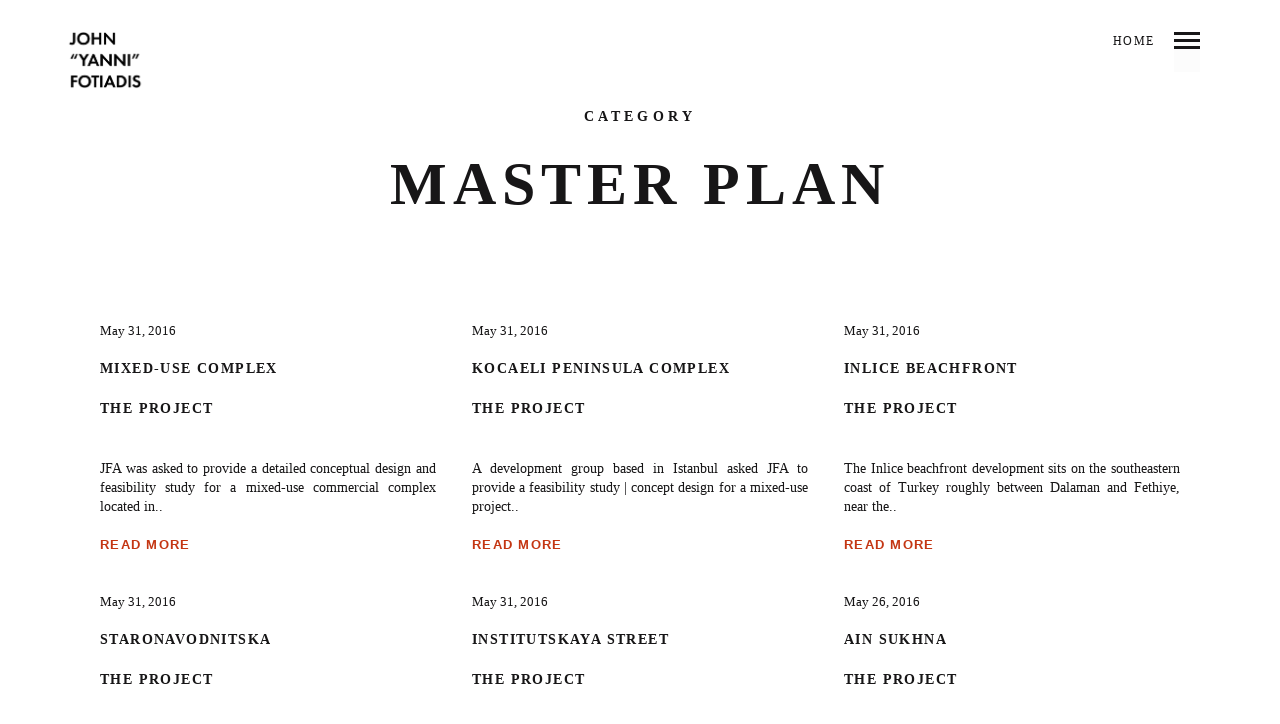

--- FILE ---
content_type: text/html; charset=UTF-8
request_url: http://www.fotiadis.net/portfolio_category/architecture-masterplan/
body_size: 10124
content:
<!DOCTYPE html>
<!--[if lt IE 7]>
<html class="lt-ie9 lt-ie8 lt-ie7" lang="en-US"
	prefix="og: https://ogp.me/ns#"  itemscope itemtype="http://schema.org/WebPage"> <![endif]-->
<!--[if IE 7]>
<html class="lt-ie9 lt-ie8" lang="en-US"
	prefix="og: https://ogp.me/ns#"  itemscope itemtype="http://schema.org/WebPage"> <![endif]-->
<!--[if IE 8]>
<html class="lt-ie9" lang="en-US"
	prefix="og: https://ogp.me/ns#"  itemscope itemtype="http://schema.org/WebPage"> <![endif]-->
<!--[if IE 9]>
<html class="ie9" lang="en-US"
	prefix="og: https://ogp.me/ns#"  itemscope itemtype="http://schema.org/WebPage"> <![endif]-->
<!--[if gt IE 9]><!-->
<html lang="en-US"
	prefix="og: https://ogp.me/ns#"  itemscope itemtype="http://schema.org/WebPage"> <!--<![endif]-->
<head>
	<meta http-equiv="content-type" content="text/html; charset=UTF-8">
	<meta charset="UTF-8">
	<meta http-equiv="X-UA-Compatible" content="IE=edge">
	<meta name="HandheldFriendly" content="True">
	<meta name="apple-touch-fullscreen" content="yes"/>
	<meta name="MobileOptimized" content="320">
	<meta name="viewport" content="width=device-width, initial-scale=1, maximum-scale=1, user-scalable=no">
	<title>Master Plan | Fotiadis.net</title>
	<link rel="profile" href="http://gmpg.org/xfn/11">
	<link rel="pingback" href="http://www.jfa.nyc/xmlrpc.php">
	<script>(function(d, s, id){
				 var js, fjs = d.getElementsByTagName(s)[0];
				 if (d.getElementById(id)) {return;}
				 js = d.createElement(s); js.id = id;
				 js.src = "//connect.facebook.net/en_US/sdk.js#xfbml=1&version=v2.6";
				 fjs.parentNode.insertBefore(js, fjs);
			   }(document, 'script', 'facebook-jssdk'));</script>
<!-- All In One SEO Pack 3.6.2[1160,1214] -->
<script type="application/ld+json" class="aioseop-schema">{}</script>
<link rel="canonical" href="http://www.fotiadis.net/portfolio_category/architecture-masterplan/" />
<!-- All In One SEO Pack -->
<link rel='dns-prefetch' href='//www.jfa.nyc' />
<link rel='dns-prefetch' href='//w.sharethis.com' />
<link rel='dns-prefetch' href='//maps.google.com' />
<link rel='dns-prefetch' href='//platform-api.sharethis.com' />
<link rel='dns-prefetch' href='//maxcdn.bootstrapcdn.com' />
<link rel='dns-prefetch' href='//s.w.org' />
<link rel="alternate" type="application/rss+xml" title="Fotiadis.net &raquo; Feed" href="http://www.fotiadis.net/feed/" />
<link rel="alternate" type="application/rss+xml" title="Fotiadis.net &raquo; Comments Feed" href="http://www.fotiadis.net/comments/feed/" />
<link rel="alternate" type="application/rss+xml" title="Fotiadis.net &raquo; Master Plan Project Category Feed" href="http://www.fotiadis.net/portfolio_category/architecture-masterplan/feed/" />
<!-- This site uses the Google Analytics by MonsterInsights plugin v7.11.0 - Using Analytics tracking - https://www.monsterinsights.com/ -->
<script type="text/javascript" data-cfasync="false">
	var mi_version         = '7.11.0';
	var mi_track_user      = true;
	var mi_no_track_reason = '';
	
	var disableStr = 'ga-disable-UA-58785117-1';

	/* Function to detect opted out users */
	function __gaTrackerIsOptedOut() {
		return document.cookie.indexOf(disableStr + '=true') > -1;
	}

	/* Disable tracking if the opt-out cookie exists. */
	if ( __gaTrackerIsOptedOut() ) {
		window[disableStr] = true;
	}

	/* Opt-out function */
	function __gaTrackerOptout() {
	  document.cookie = disableStr + '=true; expires=Thu, 31 Dec 2099 23:59:59 UTC; path=/';
	  window[disableStr] = true;
	}

	if ( 'undefined' === typeof gaOptout ) {
		function gaOptout() {
			__gaTrackerOptout();
		}
	}
	
	if ( mi_track_user ) {
		(function(i,s,o,g,r,a,m){i['GoogleAnalyticsObject']=r;i[r]=i[r]||function(){
			(i[r].q=i[r].q||[]).push(arguments)},i[r].l=1*new Date();a=s.createElement(o),
			m=s.getElementsByTagName(o)[0];a.async=1;a.src=g;m.parentNode.insertBefore(a,m)
		})(window,document,'script','//www.google-analytics.com/analytics.js','__gaTracker');

		__gaTracker('create', 'UA-58785117-1', 'auto');
		__gaTracker('set', 'forceSSL', true);
		__gaTracker('set', 'anonymizeIp', true);
		__gaTracker('send','pageview');
	} else {
		console.log( "" );
		(function() {
			/* https://developers.google.com/analytics/devguides/collection/analyticsjs/ */
			var noopfn = function() {
				return null;
			};
			var noopnullfn = function() {
				return null;
			};
			var Tracker = function() {
				return null;
			};
			var p = Tracker.prototype;
			p.get = noopfn;
			p.set = noopfn;
			p.send = noopfn;
			var __gaTracker = function() {
				var len = arguments.length;
				if ( len === 0 ) {
					return;
				}
				var f = arguments[len-1];
				if ( typeof f !== 'object' || f === null || typeof f.hitCallback !== 'function' ) {
					console.log( 'Not running function __gaTracker(' + arguments[0] + " ....) because you are not being tracked. " + mi_no_track_reason );
					return;
				}
				try {
					f.hitCallback();
				} catch (ex) {

				}
			};
			__gaTracker.create = function() {
				return new Tracker();
			};
			__gaTracker.getByName = noopnullfn;
			__gaTracker.getAll = function() {
				return [];
			};
			__gaTracker.remove = noopfn;
			window['__gaTracker'] = __gaTracker;
					})();
		}
</script>
<!-- / Google Analytics by MonsterInsights -->
		<script type="text/javascript">
			window._wpemojiSettings = {"baseUrl":"https:\/\/s.w.org\/images\/core\/emoji\/12.0.0-1\/72x72\/","ext":".png","svgUrl":"https:\/\/s.w.org\/images\/core\/emoji\/12.0.0-1\/svg\/","svgExt":".svg","source":{"concatemoji":"http:\/\/www.jfa.nyc\/wp-includes\/js\/wp-emoji-release.min.js"}};
			/*! This file is auto-generated */
			!function(e,a,t){var n,r,o,i=a.createElement("canvas"),p=i.getContext&&i.getContext("2d");function s(e,t){var a=String.fromCharCode;p.clearRect(0,0,i.width,i.height),p.fillText(a.apply(this,e),0,0);e=i.toDataURL();return p.clearRect(0,0,i.width,i.height),p.fillText(a.apply(this,t),0,0),e===i.toDataURL()}function c(e){var t=a.createElement("script");t.src=e,t.defer=t.type="text/javascript",a.getElementsByTagName("head")[0].appendChild(t)}for(o=Array("flag","emoji"),t.supports={everything:!0,everythingExceptFlag:!0},r=0;r<o.length;r++)t.supports[o[r]]=function(e){if(!p||!p.fillText)return!1;switch(p.textBaseline="top",p.font="600 32px Arial",e){case"flag":return s([127987,65039,8205,9895,65039],[127987,65039,8203,9895,65039])?!1:!s([55356,56826,55356,56819],[55356,56826,8203,55356,56819])&&!s([55356,57332,56128,56423,56128,56418,56128,56421,56128,56430,56128,56423,56128,56447],[55356,57332,8203,56128,56423,8203,56128,56418,8203,56128,56421,8203,56128,56430,8203,56128,56423,8203,56128,56447]);case"emoji":return!s([55357,56424,55356,57342,8205,55358,56605,8205,55357,56424,55356,57340],[55357,56424,55356,57342,8203,55358,56605,8203,55357,56424,55356,57340])}return!1}(o[r]),t.supports.everything=t.supports.everything&&t.supports[o[r]],"flag"!==o[r]&&(t.supports.everythingExceptFlag=t.supports.everythingExceptFlag&&t.supports[o[r]]);t.supports.everythingExceptFlag=t.supports.everythingExceptFlag&&!t.supports.flag,t.DOMReady=!1,t.readyCallback=function(){t.DOMReady=!0},t.supports.everything||(n=function(){t.readyCallback()},a.addEventListener?(a.addEventListener("DOMContentLoaded",n,!1),e.addEventListener("load",n,!1)):(e.attachEvent("onload",n),a.attachEvent("onreadystatechange",function(){"complete"===a.readyState&&t.readyCallback()})),(n=t.source||{}).concatemoji?c(n.concatemoji):n.wpemoji&&n.twemoji&&(c(n.twemoji),c(n.wpemoji)))}(window,document,window._wpemojiSettings);
		</script>
		<style type="text/css">
img.wp-smiley,
img.emoji {
	display: inline !important;
	border: none !important;
	box-shadow: none !important;
	height: 1em !important;
	width: 1em !important;
	margin: 0 .07em !important;
	vertical-align: -0.1em !important;
	background: none !important;
	padding: 0 !important;
}
</style>
	<link rel='stylesheet' id='wpgrade-main-style-css'  href='http://www.jfa.nyc/wp-content/themes/mies/style.css' type='text/css' media='all' />
<style id='wpgrade-main-style-inline-css' type='text/css'>
                        .arrow--down { opacity: 1; }
.wpcf7-form > p { margin-bottom: 0 }

@media screen and (max-width: 800px) {
    .item--is-adopted {
        display: none;
    }
}                    
</style>
<link rel='stylesheet' id='wp-block-library-css'  href='http://www.jfa.nyc/wp-includes/css/dist/block-library/style.min.css' type='text/css' media='all' />
<style id='wp-block-library-inline-css' type='text/css'>
.has-text-align-justify{text-align:justify;}
</style>
<link rel='stylesheet' id='tp_twitter_plugin_css-css'  href='http://www.jfa.nyc/wp-content/plugins/recent-tweets-widget/tp_twitter_plugin.css' type='text/css' media='screen' />
<link rel='stylesheet' id='simple-share-buttons-adder-font-awesome-css'  href='http://maxcdn.bootstrapcdn.com/font-awesome/4.3.0/css/font-awesome.min.css' type='text/css' media='all' />
<link rel='stylesheet' id='jetpack_css-css'  href='http://www.jfa.nyc/wp-content/plugins/jetpack/css/jetpack.css' type='text/css' media='all' />
<script type='text/javascript' src='http://www.jfa.nyc/wp-includes/js/jquery/jquery.js'></script>
<script type='text/javascript' src='http://www.jfa.nyc/wp-includes/js/jquery/jquery-migrate.min.js'></script>
<script type='text/javascript'>
/* <![CDATA[ */
var monsterinsights_frontend = {"js_events_tracking":"true","download_extensions":"doc,pdf,ppt,zip,xls,docx,pptx,xlsx","inbound_paths":"[]","home_url":"http:\/\/www.fotiadis.net","hash_tracking":"false"};
/* ]]> */
</script>
<script type='text/javascript' src='http://www.jfa.nyc/wp-content/plugins/google-analytics-for-wordpress/assets/js/frontend.min.js'></script>
<script id='st_insights_js' type='text/javascript' src='http://w.sharethis.com/button/st_insights.js?publisher=4d48b7c5-0ae3-43d4-bfbe-3ff8c17a8ae6&#038;product=simpleshare'></script>
<script type='text/javascript' src='http://platform-api.sharethis.com/js/sharethis.js'></script>
<link rel='https://api.w.org/' href='http://www.fotiadis.net/wp-json/' />
<link rel="EditURI" type="application/rsd+xml" title="RSD" href="http://www.jfa.nyc/xmlrpc.php?rsd" />
<link rel="wlwmanifest" type="application/wlwmanifest+xml" href="http://www.jfa.nyc/wp-includes/wlwmanifest.xml" /> 

<meta name="framework" content="Alkivia Framework 0.8" />
<style type='text/css'>img#wpstats{display:none}</style><link rel='icon' href="http://www.jfa.nyc/wp-content/uploads/2020/06/new-emoticon-small.jpg" >
<link rel="icon" href="http://www.jfa.nyc/wp-content/uploads/2020/07/cropped-jfbw-scaled-1-32x32.jpg" sizes="32x32" />
<link rel="icon" href="http://www.jfa.nyc/wp-content/uploads/2020/07/cropped-jfbw-scaled-1-192x192.jpg" sizes="192x192" />
<link rel="apple-touch-icon" href="http://www.jfa.nyc/wp-content/uploads/2020/07/cropped-jfbw-scaled-1-180x180.jpg" />
<meta name="msapplication-TileImage" content="http://www.jfa.nyc/wp-content/uploads/2020/07/cropped-jfbw-scaled-1-270x270.jpg" />
			<style id="customify_output_style">
				.site-logo--image img { max-height: 60px; }
.site-title--text { font-size: 60px; }
.overlay--navigation { background-color: #000000; }

.header.header--inverse a, .header--inverse .navigation__menu-label { color: #ffffff; }
.header--inverse .trigger { background-color: #ffffff; }
.header.header--inverse a:hover { color: #000000; }
.overlay a, .header--inverse-important .navigation__menu-label, .overlay .page_item, .overlay .menu-item, 
 .overlay__sidebar .widget_pages li, .overlay__sidebar .widget_categories li, .overlay__sidebar .widget_meta li, .overlay__sidebar .widget_recent_entries li, 
 .overlay__sidebar .widget_archive li, .overlay__sidebar .widget_nav_menu li { color: #ffffff; }
.menu__item--current:after, .header--inverse-important .trigger { background-color: #ffffff; }
.overlay a:hover, .overlay li:hover a, .overlay .menu--main-menu li.menu-item-has-children[class*="current-menu"]:hover > .sub-menu a:hover { color: #000000; }
.content { max-width: 1200px; }
.content--single, .has_sidebar .content--single-post { max-width: 700px; }
.gallery .gallery-item { border-left-width: 60px; }
.gallery{
		margin-top: -60px;
}
body, .separator__text, .separator > * { background-color: #ffffff; }
body, .separator__text, .separator > * {background-image: none;}

.content.content--portfolio-archive { max-width: 1500px; }
.masonry .masonry__item { padding-left: 36px; }
.masonry{
		margin-left: -36px;
}
.masonry{
		margin-top: -30px;
}
.masonry .masonry__item { margin-top: 30px; }
.footer { background-color: #171617; }
.footer {background-image: none;}

.menu--main-menu { font-size: 100px; }
.menu--main-menu { line-height: 1.7; }
.menu--main-menu, .widget_nav_menu, .menu--horizontal, .menu--main-menu .sub-menu { text-transform: uppercase; }
.menu--main-menu > li > a, .widget_nav_menu a { text-decoration: none; }
body { font-size: 20px; }
body { line-height: 1.4; }
body, .title, h1, h2, h3, h4, h5, h6, .h1, .h2, .h3, .h4, blockquote cite, .h5, .separator > *, .h6,
 a.clear, .masonry__item-meta { color: #171617; }
.hero--light .hero__content *, .hero--light .hero__content a.meta-list__item,
 .hero--shadowed .hero__content *, .hero--shadowed .hero__content a.meta-list__item { color: #FFFFFF; }
.hero--light .hero__description .btn, .hero--shadowed .hero__description .btn { background-color: #FFFFFF; }
a, .wpcf7-submit, .archive-blog .read-more, .page-numbers.prev,
 .page-numbers.next, .comments_add-comment, .comment-reply-link,
 .filter__fields a, .entry-meta a, .single-product .entry-summary .woocommerce-breadcrumb a { color: #c43613; }
h1, h2, h3, h4, h5, h6, .entry-title, .entry-header a, .tabs__nav a.current, .tabs__nav a:hover { color: #171617; }

@media  screen and (min-width: 1200px) { 

	.logo, .navigation { top: 30px; }

	.gallery.gallery, .grid{
		margin-left: -60px;
}

}

@media screen and (min-width: 1200px) { 

	.admin-bar .logo, .admin-bar .navigation{ top: 62px; }

	.gallery .gallery-item.gallery-item { border-left-width: 60px; }

}

@media only screen and (min-width: 900px) { 

	.content { margin-top: 100px; }

}

@media  only screen and (min-width: 900px) { 

	.content { margin-bottom: 100px; }

}

@media screen and (min-width: 1200px)  { 

	.gallery.gallery, .grid { margin-bottom: 60px; }

}

@media  screen and (min-width: 1200px)  { 

	.grid__item { padding-left: 60px; }

}
			</style>
			<style id="customify_fonts_output">
	
h1, h2, h3, h4, h5, h6, hgroup, h1 a, h2 a, h3 a, h4 a, h5 a, h6 a, .separator > *, blockquote cite {
font-family: Array;
}


.menu--main-menu, .widget_nav_menu, .menu--horizontal, .menu--main-menu .sub-menu {
font-family: Array;
}


body, .menu--main-menu .sub-menu, .header .menu--horizontal, .h1, .h2, .h3, .h4, .archive-categories a, body a.btn, .btn, body #comment-submit, .navigation__text, .gmap__marker__btn, .woocommerce .button {
font-family: Array;
}

</style>
			<script type="text/javascript">
;(function($){
                                            
})(jQuery);
</script>
</head>

<body class="archive tax-mies_portfolio_categories term-architecture-masterplan term-27 header--sticky nav-scroll-hide" data-smoothscrolling data-parallax-speed="0.5"  >
<!--[if lt IE 7]>
<p class="chromeframe">You are using an <strong>outdated</strong> browser. Please <a href="http://browsehappy.com/">upgrade
	your browser</a> or <a href="http://www.google.com/chromeframe/?redirect=true">activate Google Chrome Frame</a> to
	improve your experience.</p>
<![endif]-->
<div class="header  inverse--not-yet  ">
	<div class="logo">
		
<div class="site-header__branding">
	
		<h1 class="site-title site-title--image">
			<a class="site-logo  site-logo--image" href="http://www.fotiadis.net" title="Fotiadis.net" rel="home">
						<img class="site-logo-img  site-logo-img--light" src="http://www.jfa.nyc/wp-content/uploads/2022/10/jf-yanni-header-new-white-6000.png"  alt="Fotiadis.net"/>

            				<img class="site-logo-img  site-logo-img--dark" src="http://www.jfa.nyc/wp-content/uploads/2022/10/jf-yanni-header-new-black-6000.png"  alt="Fotiadis.net"/>
            
			</a>
		</h1>
	</div><!-- .site-header__branding -->	</div>
	<div class="navigation  clearfix">
		<ul id="menu-main-menu" class="menu  menu--horizontal  js-horizontal-menu"><li id="menu-item-307" class="menu-item menu-item-type-post_type menu-item-object-page menu-item-home menu-item-307"><a href="http://www.fotiadis.net/">Home</a></li>
</ul>			<div class="navigation__text">
				<div class="navigation__menu-label">
					<span class="label label--close">Close</span>
				</div>
				
<div class="navigation__links">
	
	<ul class="menu  menu--main">
			</ul>
</div>			</div>
				<div class="navigation__trigger">
			<span class="trigger  trigger__top"></span>
			<span class="trigger  trigger__middle"></span>
			<span class="trigger  trigger__bottom"></span>
		</div>
	</div><!-- .navigation -->
</div><!-- .header -->
<div class="overlay  overlay--navigation">
	<nav class="overlay__wrapper">

		
<div class="overlay__sidebar  sidebar  sidebar__overlay-before  content--single">

	
</div>

		<div class="site-navigation">
						<h2 class="accessibility">Primary Navigation</h2>
			<ul id="menu-main" class="menu  menu--main-menu  js-main-menu"><li id="menu-item-3363" class="menu-item menu-item-type-post_type menu-item-object-page menu-item-3363"><a href="http://www.fotiadis.net/fotiadis-about/">ABOUT</a></li>
<li id="menu-item-3373" class="menu-item menu-item-type-post_type menu-item-object-page menu-item-3373"><a href="http://www.fotiadis.net/fotiadis-architecture/">ARCHITECTURE</a></li>
<li id="menu-item-3371" class="menu-item menu-item-type-post_type menu-item-object-page menu-item-3371"><a href="http://www.fotiadis.net/fotiadis-music/">MUSIC</a></li>
<li id="menu-item-3372" class="menu-item menu-item-type-post_type menu-item-object-page menu-item-3372"><a href="http://www.fotiadis.net/fotiadis-art/">ART</a></li>
<li id="menu-item-3511" class="menu-item menu-item-type-post_type menu-item-object-page menu-item-3511"><a href="http://www.fotiadis.net/fotiadis-blog/">BLOG</a></li>
</ul><ul id="menu-main-menu-1" class="menu  menu--main-menu  is--horizontal-menu-in-overlay  js-main-menu"><li class="menu-item menu-item-type-post_type menu-item-object-page menu-item-home menu-item-307"><a href="http://www.fotiadis.net/">Home</a></li>
</ul>		</div>

		
<div class="overlay__sidebar  sidebar  sidebar--overlay-after  content--single">

	<div id="search-2" class="widget widget_search"><form class="form-search" method="get" action="http://www.fotiadis.net/" role="search">
	<input class="search-query" type="text" name="s" id="s" placeholder="Search..." autocomplete="off" value=""/>
	<button class="search-submit btn" id="searchsubmit">Search</button>
</form></div>
</div>

	</nav>
</div><!-- .overlay.overlay-navigation -->
<header id="post-1017-title" class="hero  content">
				<h4 class="hero__subtitle">Category</h4><br />
			<h1 class="archive__title  hero__title">Master Plan</h1>
		</header>

<div class="content content--page">
	<div class="archive-blog  masonry">
		
<article class=" grid__item masonry__item no-thumbnail post-1017 mies_portfolio type-mies_portfolio status-publish hentry mies_portfolio_categories-fotiadis-architecture mies_portfolio_categories-architecture-commercial mies_portfolio_categories-architecture-masterplan mies_portfolio_categories-architecture-mixeduse">
	<div class="article__body">
		
<header class="entry-header">
	<div class="entry-meta">
				<span class="entry-date">
			<a href="http://www.fotiadis.net/portfolio/13f02_mixed-use-complex/"><time class="published" datetime="2016-05-31T15:29:45-05:00">May 31, 2016</time></a>
		</span>
				<span class="cat-links"></span>
	</div><!-- entry-meta -->
		<h3 class="entry-title"><a href="http://www.fotiadis.net/portfolio/13f02_mixed-use-complex/" rel="bookmark">MIXED-USE COMPLEX</a></h3>
</header><!-- entry-header -->		<div class="entry-content">
			
<h3>The Project</h3>

<p style="text-align: justify;">JFA was asked to provide a detailed conceptual design and feasibility study for a mixed-use commercial complex located in..</p>		</div>
				<footer class="entry-meta">
			<a class="read-more" href="http://www.fotiadis.net/portfolio/13f02_mixed-use-complex/">Read more</a>
		</footer><!-- .entry-meta -->
			</div><!-- .article__body -->
</article>
<article class=" grid__item masonry__item no-thumbnail post-916 mies_portfolio type-mies_portfolio status-publish hentry mies_portfolio_categories-fotiadis-architecture mies_portfolio_categories-architecture-commercial mies_portfolio_categories-architecture-feasibilities mies_portfolio_categories-architecture-masterplan mies_portfolio_categories-architecture-mixeduse">
	<div class="article__body">
		
<header class="entry-header">
	<div class="entry-meta">
				<span class="entry-date">
			<a href="http://www.fotiadis.net/portfolio/12a17_kocaeli-peninsula-complex/"><time class="published" datetime="2016-05-31T13:25:02-05:00">May 31, 2016</time></a>
		</span>
				<span class="cat-links"></span>
	</div><!-- entry-meta -->
		<h3 class="entry-title"><a href="http://www.fotiadis.net/portfolio/12a17_kocaeli-peninsula-complex/" rel="bookmark">KOCAELI PENINSULA COMPLEX</a></h3>
</header><!-- entry-header -->		<div class="entry-content">
			
<h3>The Project</h3>

<p style="text-align: justify;">A development group based in Istanbul asked JFA to provide a feasibility study | concept design for a mixed-use project..</p>		</div>
				<footer class="entry-meta">
			<a class="read-more" href="http://www.fotiadis.net/portfolio/12a17_kocaeli-peninsula-complex/">Read more</a>
		</footer><!-- .entry-meta -->
			</div><!-- .article__body -->
</article>
<article class=" grid__item masonry__item no-thumbnail post-870 mies_portfolio type-mies_portfolio status-publish hentry mies_portfolio_categories-fotiadis-architecture mies_portfolio_categories-architecture-masterplan mies_portfolio_categories-architecture-mixeduse mies_portfolio_categories-architecture-residential">
	<div class="article__body">
		
<header class="entry-header">
	<div class="entry-meta">
				<span class="entry-date">
			<a href="http://www.fotiadis.net/portfolio/09f03_inlice-beachfront/"><time class="published" datetime="2016-05-31T12:12:17-05:00">May 31, 2016</time></a>
		</span>
				<span class="cat-links"></span>
	</div><!-- entry-meta -->
		<h3 class="entry-title"><a href="http://www.fotiadis.net/portfolio/09f03_inlice-beachfront/" rel="bookmark">INLICE BEACHFRONT</a></h3>
</header><!-- entry-header -->		<div class="entry-content">
			
<h3>The PROJECT</h3>

<p style="text-align: justify;">The Inlice beachfront development sits on the southeastern coast of Turkey roughly between Dalaman and Fethiye, near the..</p>		</div>
				<footer class="entry-meta">
			<a class="read-more" href="http://www.fotiadis.net/portfolio/09f03_inlice-beachfront/">Read more</a>
		</footer><!-- .entry-meta -->
			</div><!-- .article__body -->
</article>
<article class=" grid__item masonry__item no-thumbnail post-757 mies_portfolio type-mies_portfolio status-publish hentry mies_portfolio_categories-fotiadis-architecture mies_portfolio_categories-architecture-commercial mies_portfolio_categories-architecture-hospitality mies_portfolio_categories-architecture-masterplan mies_portfolio_categories-architecture-mixeduse mies_portfolio_categories-architecture-residential">
	<div class="article__body">
		
<header class="entry-header">
	<div class="entry-meta">
				<span class="entry-date">
			<a href="http://www.fotiadis.net/portfolio/10a02_staronavodnitska/"><time class="published" datetime="2016-05-31T11:39:49-05:00">May 31, 2016</time></a>
		</span>
				<span class="cat-links"></span>
	</div><!-- entry-meta -->
		<h3 class="entry-title"><a href="http://www.fotiadis.net/portfolio/10a02_staronavodnitska/" rel="bookmark">STARONAVODNITSKA</a></h3>
</header><!-- entry-header -->		<div class="entry-content">
			
<h3>The PROJECT</h3>

<p style="text-align: justify;">JFA was hired by Fortaks Development Group to develop a mixed-use master plan for a parcel of land, located just south of..</p>		</div>
				<footer class="entry-meta">
			<a class="read-more" href="http://www.fotiadis.net/portfolio/10a02_staronavodnitska/">Read more</a>
		</footer><!-- .entry-meta -->
			</div><!-- .article__body -->
</article>
<article class=" grid__item masonry__item no-thumbnail post-735 mies_portfolio type-mies_portfolio status-publish hentry mies_portfolio_categories-fotiadis-architecture mies_portfolio_categories-architecture-commercial mies_portfolio_categories-architecture-hospitality mies_portfolio_categories-architecture-masterplan mies_portfolio_categories-architecture-mixeduse mies_portfolio_categories-architecture-residential">
	<div class="article__body">
		
<header class="entry-header">
	<div class="entry-meta">
				<span class="entry-date">
			<a href="http://www.fotiadis.net/portfolio/11f04_institutskaya-street/"><time class="published" datetime="2016-05-31T11:31:39-05:00">May 31, 2016</time></a>
		</span>
				<span class="cat-links"></span>
	</div><!-- entry-meta -->
		<h3 class="entry-title"><a href="http://www.fotiadis.net/portfolio/11f04_institutskaya-street/" rel="bookmark">INSTITUTSKAYA STREET</a></h3>
</header><!-- entry-header -->		<div class="entry-content">
			
<h3>The PROJECT</h3>

<p style="text-align: justify;">The city of Kiev is in the process of undergoing major transformations. Many pieces of land have recently exchanged hands..</p>		</div>
				<footer class="entry-meta">
			<a class="read-more" href="http://www.fotiadis.net/portfolio/11f04_institutskaya-street/">Read more</a>
		</footer><!-- .entry-meta -->
			</div><!-- .article__body -->
</article>
<article class=" grid__item masonry__item no-thumbnail post-623 mies_portfolio type-mies_portfolio status-publish hentry mies_portfolio_categories-fotiadis-architecture mies_portfolio_categories-architecture-commercial mies_portfolio_categories-architecture-masterplan mies_portfolio_categories-architecture-mixeduse">
	<div class="article__body">
		
<header class="entry-header">
	<div class="entry-meta">
				<span class="entry-date">
			<a href="http://www.fotiadis.net/portfolio/12a06_ain-sukhna-commercial-strip/"><time class="published" datetime="2016-05-26T10:53:26-05:00">May 26, 2016</time></a>
		</span>
				<span class="cat-links"></span>
	</div><!-- entry-meta -->
		<h3 class="entry-title"><a href="http://www.fotiadis.net/portfolio/12a06_ain-sukhna-commercial-strip/" rel="bookmark">Ain Sukhna</a></h3>
</header><!-- entry-header -->		<div class="entry-content">
			
<h3>The Project</h3>

<p style="text-align: justify;">JFA was asked by SIDC to develop in innovative concept design for a new shopping center to be located on the main highway..</p>		</div>
				<footer class="entry-meta">
			<a class="read-more" href="http://www.fotiadis.net/portfolio/12a06_ain-sukhna-commercial-strip/">Read more</a>
		</footer><!-- .entry-meta -->
			</div><!-- .article__body -->
</article>
<article class=" grid__item masonry__item no-thumbnail post-424 mies_portfolio type-mies_portfolio status-publish hentry mies_portfolio_categories-fotiadis-architecture mies_portfolio_categories-architecture-masterplan mies_portfolio_categories-architecture-mixeduse">
	<div class="article__body">
		
<header class="entry-header">
	<div class="entry-meta">
				<span class="entry-date">
			<a href="http://www.fotiadis.net/portfolio/13a04_hovsan-the-green-city/"><time class="published" datetime="2016-05-20T11:15:18-05:00">May 20, 2016</time></a>
		</span>
				<span class="cat-links"></span>
	</div><!-- entry-meta -->
		<h3 class="entry-title"><a href="http://www.fotiadis.net/portfolio/13a04_hovsan-the-green-city/" rel="bookmark">HOVSAN | The Green City</a></h3>
</header><!-- entry-header -->		<div class="entry-content">
			
<h3>The Project</h3>

<p style="text-align: justify;">With the HOVSAN site at its core, four future BRANCHES of regional development were identified to form the core concept of..</p>		</div>
				<footer class="entry-meta">
			<a class="read-more" href="http://www.fotiadis.net/portfolio/13a04_hovsan-the-green-city/">Read more</a>
		</footer><!-- .entry-meta -->
			</div><!-- .article__body -->
</article>
<article class=" grid__item masonry__item no-thumbnail post-333 mies_portfolio type-mies_portfolio status-publish hentry mies_portfolio_categories-fotiadis-architecture mies_portfolio_categories-architecture-commercial mies_portfolio_categories-architecture-featured mies_portfolio_categories-architecture-masterplan mies_portfolio_categories-architecture-mixeduse mies_portfolio_categories-architecture-residential">
	<div class="article__body">
		
<header class="entry-header">
	<div class="entry-meta">
				<span class="entry-date">
			<a href="http://www.fotiadis.net/portfolio/13a06_ankara_castle/"><time class="published" datetime="2016-05-18T14:37:25-05:00">May 18, 2016</time></a>
		</span>
				<span class="cat-links"></span>
	</div><!-- entry-meta -->
		<h3 class="entry-title"><a href="http://www.fotiadis.net/portfolio/13a06_ankara_castle/" rel="bookmark">ANKARA CASTLE</a></h3>
</header><!-- entry-header -->		<div class="entry-content">
			
<h3>The PROJECT</h3>

<p style="text-align: justify;">JFA was hired by TASYAPI to develop a concept mixed-use master plan for a 19.25 hectare parcel of land located..</p>		</div>
				<footer class="entry-meta">
			<a class="read-more" href="http://www.fotiadis.net/portfolio/13a06_ankara_castle/">Read more</a>
		</footer><!-- .entry-meta -->
			</div><!-- .article__body -->
</article>	</div><!-- archive-blog  grid -->
	</div><!-- content content--page -->


<div class="js-arrows-templates  hidden">
	<svg class="svg-arrow  svg-arrow--left" xmlns="http://www.w3.org/2000/svg" xmlns:xlink="http://www.w3.org/1999/xlink" preserveAspectRatio="xMidYMid" width="42" height="16" viewBox="0 0 42 16">
  <path d="M41.124,9.031 C41.124,9.031 3.164,9.031 3.164,9.031 C3.164,9.031 8.725,14.607 8.725,14.607 C8.725,14.607 7.297,16.039 7.297,16.039 C7.297,16.039 0.012,8.734 0.012,8.734 C0.012,8.734 0.726,8.018 0.726,8.018 C0.726,8.018 0.012,7.302 0.012,7.302 C0.012,7.302 7.297,-0.004 7.297,-0.004 C7.297,-0.004 8.725,1.429 8.725,1.429 C8.725,1.429 3.164,7.005 3.164,7.005 C3.164,7.005 41.124,7.005 41.124,7.005 C41.124,7.005 41.124,9.031 41.124,9.031 Z" id="path-1" class="cls-2" fill-rule="evenodd"/>
</svg>
	<svg class="svg-arrow  svg-arrow--right" xmlns="http://www.w3.org/2000/svg" xmlns:xlink="http://www.w3.org/1999/xlink" preserveAspectRatio="xMidYMid" width="41" height="16" viewBox="0 0 41 16">
  <path d="M40.123,7.924 C40.123,7.924 40.832,8.632 40.832,8.632 C40.832,8.632 33.597,15.851 33.597,15.851 C33.597,15.851 32.179,14.436 32.179,14.436 C32.179,14.436 37.701,8.925 37.701,8.925 C37.701,8.925 0.002,8.925 0.002,8.925 C0.002,8.925 0.002,6.923 0.002,6.923 C0.002,6.923 37.701,6.923 37.701,6.923 C37.701,6.923 32.179,1.412 32.179,1.412 C32.179,1.412 33.597,-0.003 33.597,-0.003 C33.597,-0.003 40.832,7.217 40.832,7.217 C40.832,7.217 40.123,7.924 40.123,7.924 C40.123,7.924 40.123,7.924 40.123,7.924 Z" id="path-1" class="cls-2" fill-rule="evenodd"/>
</svg>
</div>
<div class="js-map-pin  hidden">
	<img class="gmap__marker__img" src="http://www.jfa.nyc/wp-content/themes/mies/assets/images/map-pin.png" alt="Map pin"/>
</div>

<svg xmlns="http://www.w3.org/2000/svg" xmlns:xlink="http://www.w3.org/1999/xlink" version="1.1" hidden>
    <defs>
        <filter id="goo">
            <feGaussianBlur in="SourceGraphic" stdDeviation="10" result="blur" />
            <feColorMatrix in="blur" mode="matrix" values="1 0 0 0 0  0 1 0 0 0  0 0 1 0 0  0 0 0 18 -7" result="goo" />
            <feBlend in="SourceGraphic" in2="goo" />
            <feComposite in="SourceGraphic" in2="goo" operator="atop"/>
        </filter>
    </defs>
</svg>

<div class="covers"></div>

<script>
    jQuery(document).ready(function () {
		jQuery.post('http://www.fotiadis.net?ga_action=googleanalytics_get_script', {action: 'googleanalytics_get_script'}, function(response) {
			var s = document.createElement("script");
			s.type = "text/javascript";
			s.innerHTML = response;
			jQuery("head").append(s);
		});
    });
</script>			<script>
				window.addEventListener('load', function() {
					// Trigger the 'wf-active' event, just like Web Font Loader would do.
					window.dispatchEvent(new Event('wf-active'));
					// Add the 'wf-active' class on the html element, just like Web Font Loader would do.
					document.getElementsByTagName('html')[0].classList.add('wf-active');
				});
			</script>
			<script type='text/javascript' src='http://pxgcdn.com/js/rs/9.5.7/index.js'></script>
<script type='text/javascript' src='http://cdnjs.cloudflare.com/ajax/libs/gsap/1.18.5/jquery.gsap.min.js'></script>
<script type='text/javascript' src='http://cdnjs.cloudflare.com/ajax/libs/gsap/1.18.5/TweenMax.min.js'></script>
<script type='text/javascript' src='http://cdnjs.cloudflare.com/ajax/libs/gsap/1.18.5/plugins/ScrollToPlugin.min.js'></script>
<script type='text/javascript'>
/* <![CDATA[ */
var ajaxurl = "http:\/\/www.jfa.nyc\/wp-admin\/admin-ajax.php";
var objectl10n = {"tPrev":"Previous (Left arrow key)","tNext":"Next (Right arrow key)","tCounter":"of","infscrLoadingText":"","infscrReachedEnd":""};
var theme_name = "mies";
/* ]]> */
</script>
<script type='text/javascript' src='http://www.jfa.nyc/wp-content/themes/mies/assets/js/main.js'></script>
<script type='text/javascript' src='http://www.jfa.nyc/wp-content/plugins/simple-share-buttons-adder/js/ssba.js'></script>
<script type='text/javascript'>
Main.boot( [] );
</script>
<script type='text/javascript' src='http://maps.google.com/maps/api/js?v=3.exp&#038;amp%3Blibraries=places'></script>
<script type='text/javascript' src='http://www.jfa.nyc/wp-includes/js/wp-embed.min.js'></script>
<script type='text/javascript' src='https://stats.wp.com/e-202602.js' async='async' defer='defer'></script>
<script type='text/javascript'>
	_stq = window._stq || [];
	_stq.push([ 'view', {v:'ext',j:'1:8.6.4',blog:'180449671',post:'0',tz:'-5',srv:'www.jfa.nyc'} ]);
	_stq.push([ 'clickTrackerInit', '180449671', '0' ]);
</script>
<script type="text/javascript">
;(function($){
                        parallax_speeds = {
    fixed: '#post-280-title, #post-283-title, #post-285-title, #post-294-title'
};                    
})(jQuery);
</script>

</body>
</html>

--- FILE ---
content_type: text/plain
request_url: https://www.google-analytics.com/j/collect?v=1&_v=j102&aip=1&a=367004068&t=pageview&_s=1&dl=http%3A%2F%2Fwww.fotiadis.net%2Fportfolio_category%2Farchitecture-masterplan%2F&ul=en-us%40posix&dt=Master%20Plan%20%7C%20Fotiadis.net&sr=1280x720&vp=1280x720&_u=YEBAAUABCAAAACAAI~&jid=1406743306&gjid=899938535&cid=214075376.1767990303&tid=UA-58785117-1&_gid=1264890984.1767990303&_r=1&_slc=1&z=1445052362
body_size: -285
content:
2,cG-TSWNFKBBME